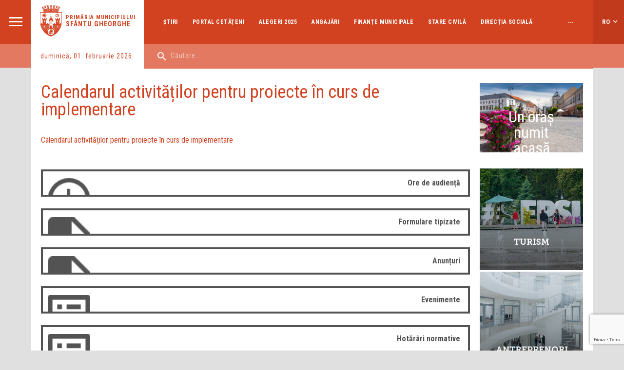

--- FILE ---
content_type: text/html; charset=UTF-8
request_url: https://www.sfantugheorgheinfo.ro/achizitii-publice/achizitii-3318
body_size: 5726
content:
<!DOCTYPE html>
<html lang="ro" class="ro">

<head>
	<meta charset="UTF-8">
  	<meta name="viewport" content="width=device-width, initial-scale=1">
  <meta property='og:image' content='https://www.sfantugheorgheinfo.ro/assets/images/placeholder_sepsi.png' /><meta property='og:image:secure_url' content='https://www.sfantugheorgheinfo.ro/assets/images/placeholder_sepsi.png' />	<link href="https://fonts.googleapis.com/css?family=Roboto+Condensed:400,700&amp;subset=latin-ext" rel="stylesheet">
	<link rel="stylesheet" href="/assets/css/reset.css">
	<link rel="stylesheet" href="/vendor/owlcarousel/dist/assets/owl.carousel.min.css" />
	<link rel="stylesheet" href="/assets/css/style.css?v=1769907231">
	<link rel="shortcut icon" href="/favicon.png" type="image/x-icon">
	<link rel="icon" href="/favicon.png" type="image/x-icon">

	<script src="https://code.jquery.com/jquery-3.4.1.min.js"></script>
	<link rel="stylesheet" href="https://cdn.jsdelivr.net/gh/fancyapps/fancybox@3.5.7/dist/jquery.fancybox.min.css" />
	<script src="https://cdn.jsdelivr.net/gh/fancyapps/fancybox@3.5.7/dist/jquery.fancybox.min.js"></script>
	<script src="https://www.google.com/recaptcha/api.js?render=6LedOjMeAAAAAHTGODZDeDgGuV1p-yo3Y_8FcqSE"></script>
	

<!-- Google tag (gtag.js) -->
<script async src="https://www.googletagmanager.com/gtag/js?id=G-44ZN5XCW35"></script>
<script>
  window.dataLayer = window.dataLayer || [];
  function gtag(){dataLayer.push(arguments);}
  gtag('js', new Date());

  gtag('config', 'G-44ZN5XCW35');
</script>

	<title>Calendarul activităților pentru proiecte în curs de implementare</title><meta property="og:title" content="Calendarul activităților pentru proiecte în curs de implementare"><meta property="og:url" content="https://www.sfantugheorgheinfo.ro/achizitii-publice/achizitii-3318">	<!-- test -->
</head>

<body class="wide procurements single-procurement achizitii-3318">

	<div id="fb-root"></div>
	<script>(function(d, s, id) {
		var js, fjs = d.getElementsByTagName(s)[0];
		if (d.getElementById(id)) return;
		js = d.createElement(s); js.id = id;
		js.src = 'https://connect.facebook.net/en_US/sdk.js#xfbml=1&version=v3.2&appId=310193449020676&autoLogAppEvents=1';
		fjs.parentNode.insertBefore(js, fjs);
	}(document, 'script', 'facebook-jssdk'));</script>

	<!-- START MAIN CONTAINER -->
	<div class="maincontainer">
				<div class="mobilemenu-container">
	<div class="menu-btn"><a href="#"><img src="/assets/images/mobilemenu.png" alt="Navigation"></a></div>
	<div class="submenu-line">&nbsp;</div>
</div>
<div class="main-menu-wrapper">
	<div class="main-menu-header">
		<span class="close">&times;</span>

		<div class="logo-container">
			<div class="site-title">
				<div class="logo"><a href="/" class="Primăria municipiului Sfântu Gheorghe" title="Primăria municipiului Sfântu Gheorghe"><img src="/assets/images/cimer.png" alt="Sepsiszentgyorgy"></a></div>
				<div class="site-name"><span class="city">Primăria municipiului</span>
					<span class="mayorsoffice">Sfântu Gheorghe</span>
				</div>
			</div>
		</div>
	</div>

	<div class="search-container">
		<form action="/rezultate-cautare" method="GET">
			<input type="text" name="search" placeholder="Căutare..." value="" />
		</form>
		<div class="lang-select">
			<ul>
				<li><a href="http://www.sepsiszentgyorgyinfo.ro">HU</a></li>
				<li><a href="http://www.sfantugheorgheinfo.ro">RO</a></li>
				<!-- <li><a href="/?lang=en">EN</a></li> -->
			</ul>
		</div>
	</div>

	<ul class="main-menu-container">
		<li class="main-menu-item dropdown" >
			<a href="#" class="nav-link dropdown-toggle menu-link">Oraşul nostru</a>
			<ul class="dropdown-menu">
				<li class="sub-menu-item"><a href="/descriere-oras" class="nav-link menu-link">Descriere</a>
				</li>
				<li class="sub-menu-item"><a href="/institutii-de-cultura" class="nav-link menu-link">Instituţii de cultură</a>
				</li>
				<li class="sub-menu-item sub-dropdown"><a href="#" class="nav-link dropdown-toggle menu-link">Instituţii de învăţământ</a>
					<ul class="L2-dropdown-menu">
						<li><a href="/gradinite" class="nav-link menu-link">Grădiniţe</a></li>
						<li><a href="/scoli-generale" class="nav-link menu-link">Şcoli generale</a></li>
						<li><a href="/licee" class="nav-link menu-link">Licee</a></li>
						<li><a href="/grupuri-scolare" class="nav-link menu-link">Grupuri şcolare</a></li>
						<li><a href="/studii-postliceale" class="nav-link menu-link">Studii postliceale</a></li>
						<li><a href="/studii-universitare" class="nav-link menu-link">Studii universitare</a></li>
					</ul>
				</li>
				<li class="sub-menu-item sub-dropdown"><a href="#" class="nav-link dropdown-toggle menu-link">Instituţii Sportive</a>
					<ul class="L2-dropdown-menu">
						<li><a href="/baza-de-inot-si-recreere" class="nav-link menu-link">Baza de înot şi recreere</a></li>
						<li><a href="/strand-municipal" class="nav-link menu-link">Ştrand municipal</a></li>
						<li><a href="/facilitațile-de-recreere-in-șugaș-bai" class="nav-link menu-link">Facilitățile de recreere în Șugaș Băi</a></li>
						<li><a href="/patinoare" class="nav-link menu-link">Patinoare</a></li>
						<li><a href="/baza-sportiva-municipala" class="nav-link menu-link">Baza Sportivă Municipală</a></li>
						<li><a href="/arena-sepsi" class="nav-link menu-link">Arena Sepsi</a></li>
						<li><a href="/sala-sporturilor-szabo-kati" class="nav-link menu-link">Sala Sporturilor Szabó Kati</a></li>
					</ul>
				</li>
				<li class="sub-menu-item"><a href="http://gsnt.ro/mapb/application/harta_site" class="nav-link menu-link">Harta oraşului</a>
				</li>
				<li class="sub-menu-item"><a href="/localitati-infratite" class="nav-link menu-link">Orașe înfrățite </a>
				</li>
				<li class="sub-menu-item"><a href="/evenimente" class="nav-link menu-link">Evenimente</a>
				</li>
			</ul>
		</li>
		<li class="main-menu-item dropdown" >
			<a href="#" class="nav-link dropdown-toggle menu-link">Primărie</a>
			<ul class="dropdown-menu">
				<li class="sub-menu-item"><a href="/conducere" class="nav-link menu-link">Conducere</a>
				</li>
				<li class="sub-menu-item"><a href="/pagelist-ro?arg=structura" class="nav-link menu-link">Structură</a>
				</li>
				<li class="sub-menu-item"><a href="/institutii-subordonate" class="nav-link menu-link">Instituţii subordonate</a>
				</li>
				<li class="sub-menu-item"><a href="rapoarte-de-activitate-primarie" class="nav-link menu-link">Raport de activitate - Primărie</a>
				</li>
				<li class="sub-menu-item"><a href="https://www.google.com/maps/d/u/0/edit?mid=1rzzKdfsXHq2VQvewkciCjqeAkahrvVA1&ll=45.865957876389466%2C25.785575131475866&z=15" class="nav-link menu-link">Sediile Primăriei</a>
				</li>
				<li class="sub-menu-item"><a href="/proiecte" class="nav-link menu-link">Proiecte</a>
				</li>
				<li class="sub-menu-item"><a href="/strategii" class="nav-link menu-link">Strategii</a>
				</li>
				<li class="sub-menu-item"><a href="https://www.sfantugheorgheinfo.ro/transparenta-in-administratia-publica" class="nav-link menu-link">Transparența în administrația publică</a>
				</li>
			</ul>
		</li>
		<li class="main-menu-item" >
			<a href="/pagelist-ro?arg=administratie" class="nav-link menu-link">Administrație</a>
		</li>
		<li class="main-menu-item dropdown" >
			<a href="#" class="nav-link dropdown-toggle menu-link">Consiliu Local </a>
			<ul class="dropdown-menu">
				<li class="sub-menu-item"><a href="/consilieri" class="nav-link menu-link">Consilieri</a>
				</li>
				<li class="sub-menu-item"><a href="/rapoarte-de-activitate-consiliu-local" class="nav-link menu-link">Raport activitate - Consiliul Local</a>
				</li>
				<li class="sub-menu-item"><a href="/comisii-de-specialitate" class="nav-link menu-link">Comisii de specialitate</a>
				</li>
				<li class="sub-menu-item"><a href="/regulamentul-de-organizare-si-functionare-al-consiliului-local" class="nav-link menu-link">Regulament de organizare și funcționare </a>
				</li>
				<li class="sub-menu-item"><a href="/sedinte-de-consiliu-arhiva" class="nav-link menu-link">Ședințe de consiliu</a>
				</li>
				<li class="sub-menu-item"><a href="/login-consilieri" class="nav-link menu-link">Login consilieri</a>
				</li>
				<li class="sub-menu-item sub-dropdown"><a href="#" class="nav-link dropdown-toggle menu-link">Arhivă 2008-2024</a>
					<ul class="L2-dropdown-menu">
						<li><a href="/arhiva-2008-2012" class="nav-link menu-link">Arhivă 2008-2012</a></li>
						<li><a href="/arhiva-2012-2016" class="nav-link menu-link">Arhivă 2012-2016</a></li>
						<li><a href="/consilieri7828" class="nav-link menu-link">Arhivă 2016-2020</a></li>
						<li><a href="/arhiva-2020-2024" class="nav-link menu-link">Arhivă 2020-2024</a></li>
					</ul>
				</li>
			</ul>
		</li>
		<li class="main-menu-item" >
			<a href="/burse-finantari" class="nav-link menu-link">Proiecte și burse</a>
		</li>
	</ul>

	<div class="extra-menu-container">
		<ul class="extra-menu">
			<li><a href="/stiri">Ştiri</a></li>
			<li><a href="/portal-cetateni">Portal cetățeni</a></li>
			<li><a href="/alegeri-2024-2">Alegeri 2025</a></li>
			<li><a href="/angajari-lista">Angajări</a></li>
			<li><a href="/finante-publice-municipale">Finanțe Municipale</a></li>
			<li><a href="/publicatie-casatorii">Stare Civilă</a></li>
			<li><a href="/serviciul-comunitar-de-evidenta-a-persoanelor">Evidența Persoanelor</a></li>
			<li><a href="/social">Direcția Socială</a></li>
			<li><a href="/monitor-oficial-local">Monitor Oficial Local</a></li>
			<li><a href="/politia-locala">Poliția Locală</a></li>
			<li><a href="/mesterii-sepsi">Meşterii Sepsi</a></li>
			<li><a href="/anunturi-homepage">Anunțuri</a></li>
			<li><a href="/directia-urbanism">Urbanism</a></li>
			<li><a href="http://sepsinet.ro/ro/" target="_blank">Sepsinet</a></li>
		</ul>
	</div>
</div>




		<div class="lang-container">
			<div class="lang-select">
				<a href="#">ro</a>
				<ul>
					<li><a href="http://www.sepsiszentgyorgyinfo.ro">HU</a></li>
					<li><a href="http://www.sfantugheorgheinfo.ro">RO</a></li>
					<!-- <li><a href="/?lang=en">EN</a></li> -->
				</ul>
			</div>
			<div class="sublang-line">&nbsp;</div>
		</div>

		<header>
			<div class="logo-container">
				<div class="site-title">
					<div class="logo"><a href="/" class="Primăria municipiului Sfântu Gheorghe" title="Primăria municipiului Sfântu Gheorghe"><img src="/assets/images/cimer.png" alt="Sepsiszentgyorgy"></a></div>
					<div class="site-name">
													<a class="mayorsoffice" href="/">Primăria municipiului</a>
							<a class="city" href="/">Sfântu Gheorghe</a>
											</div>
				</div>
				<div class="date-container">
					Duminică, 01. Februarie 2026.				</div>
			</div>
			<div class="nav-container">
				<div class="main-nav">
															<ul>
													<li><a href="/stiri">Ştiri</a></li>
													<li><a href="/portal-cetateni">Portal cetățeni</a></li>
													<li><a href="/alegeri-2024-2">Alegeri 2025</a></li>
													<li><a href="/angajari-lista">Angajări</a></li>
													<li><a href="/finante-publice-municipale">Finanțe Municipale</a></li>
													<li><a href="/publicatie-casatorii">Stare Civilă</a></li>
													<li><a href="/serviciul-comunitar-de-evidenta-a-persoanelor">Evidența Persoanelor</a></li>
													<li><a href="/social">Direcția Socială</a></li>
													<li><a href="/monitor-oficial-local">Monitor Oficial Local</a></li>
													<li><a href="/politia-locala">Poliția Locală</a></li>
													<li><a href="/mesterii-sepsi">Meşterii Sepsi</a></li>
													<li><a href="/anunturi-homepage">Anunțuri</a></li>
													<li><a href="/directia-urbanism">Urbanism</a></li>
													<li><a href="http://sepsinet.ro/ro/" target="_blank">Sepsinet</a></li>
											</ul>
					<div class="extra-nav" style="display: none">
						<div>...</div>
						<ul></ul>
					</div>
									</div>
				<div class="search-container">
					<form action="/rezultate-cautare" method="GET">
						<input type="text" name="search" placeholder="Căutare..." value="" />
					</form>
				</div>
			</div>
		</header>
		
		<!-- START .content-container -->
		<div class="content-container">
<div class="column-primary ">
	<div class="page-content-wrapper">
		<h1 class="title">Calendarul activităților pentru proiecte în curs de implementare</h1>

		<div class="date-tag">
        		</div>

		
		<div class="page-content">
			<p><a href="/edit_file/uploads/files/2016/Kozigazgatasi%20atlathatosag/Calendarul%20activitatilor%20ptr%20proiecte%20in%20curs%20de%20implementare.pdf" target="_blank">Calendarul activităților pentru proiecte &icirc;n curs de implementare</a></p>		</div>
	</div>

	<div class="content-primary-end">
			<div class="single-content-block links quick-links-romana">						<div class="quick-links">
																								<div class="ql one">
										<a href="/ore-de-audienta-publica" alt="Ore de audiență" title="Ore de audiență">Ore de audiență</a>
									</div>
																	<div class="ql two">
										<a href="/formulare-tipizate" alt="Formulare tipizate" title="Formulare tipizate">Formulare tipizate</a>
									</div>
																	<div class="ql two">
										<a href="/anunturi-homepage" alt="Anunțuri" title="Anunțuri">Anunțuri</a>
									</div>
																	<div class="ql three">
										<a href="/evenimente" alt="Evenimente" title="Evenimente">Evenimente</a>
									</div>
																	<div class="ql three">
										<a href="/hotarari-normative" alt="Hotărâri normative" title="Hotărâri normative">Hotărâri normative</a>
									</div>
																	<div class="ql four">
										<a href="/	program-familii-numeroase" alt="Program familii numeroase" title="Program familii numeroase">Program familii numeroase</a>
									</div>
																	<div class="ql four">
										<a href="/sprijin-pentru-plata-chiriei" alt="Sprijin pentru plata chiriei" title="Sprijin pentru plata chiriei">Sprijin pentru plata chiriei</a>
									</div>
																	<div class="ql four">
										<a href="/programul-pedibus-hai-la-scoala-pe-jos-" alt="Programul Pedibus" title="Programul Pedibus">Programul Pedibus</a>
									</div>
																	<div class="ql three">
										<a href="https://www.sfantugheorgheinfo.ro/dam-valoare-rablei-tale" alt="Programul Rabla Local" title="Programul Rabla Local">Programul Rabla Local</a>
									</div>
																	<div class="ql one">
										<a href="zilelesfantugheorghe.ro" alt="Zilele Sfântu Gheorghe" title="Zilele Sfântu Gheorghe">Zilele Sfântu Gheorghe</a>
									</div>
																					</div>
						</div>		</div>
</div>
<div class="sidebar">
			<div class="single-content-block test-image un-oras-numit-acasa">									<div class="banner-space">
																			<a href="/orasnumitacasa">
																			<div class='sidebar-image-wrapper homecity-wrapper'>
											<img src="/uploads/homecity.jpeg">
											<div class='sidebar-image-title homecity-title'>Un oraș numit acasă</div>
										</div>
																			</a>
																		</div>
									</div><div class="single-content-block image turisti">							<div class="">
															<a href="/pentru-turisti">
															<img src="/uploads/turism-1603903209.jpg">
															</a>
														</div>
							</div><div class="single-content-block image antreprenori">							<div class="">
															<a href="/sepsipark-ro">
															<img src="/uploads/antreprenori-1591357265.jpg">
															</a>
														</div>
							</div><div class="single-content-block html harta-oras">						<div class="city-map">
							<img src="/assets/images/varosterkep.jpg">
		<div class="map-btn">
			<a href="http://gsnt.ro/mapb/application/harta_site" target="_blank">
				Harta orașului
			</a>
		</div>						</div>
						</div><div class="single-content-block html facebook-feed-romana-english">						<div class="fb-feed">
							<div class="fb-page" data-href="https://www.facebook.com/PrimariaSfantuGheorghe/" data-tabs="timeline" data-width="340" data-small-header="true" data-adapt-container-width="true" data-hide-cover="false" data-show-facepile="true">
			<blockquote cite="https://www.facebook.com/PrimariaSfantuGheorghe/" class="fb-xfbml-parse-ignore"><a href="https://www.facebook.com/PrimariaSfantuGheorghe/">Primăria Municipiului Sfântu Gheorghe</a></blockquote>
		</div>						</div>
						</div>				<div class="homepage-calendar">
			<div class="title">Calendar de evenimente</div>
			<div id="calendar-wrap">
	<div class="calendar">
	<div class="calendar-header">
		<a href="#2026-01" class="calendar-prev">‹</a>
		<h5 class="calendar-year-month">februarie 2026</h5>
		<a href="#2026-03" class="calendar-next">›</a>
		<div class="calendar-week">
			<div class="calendar-day">
				<strong>L</strong>
			</div>
			<div class="calendar-day">
				<strong>M</strong>
			</div>
			<div class="calendar-day">
				<strong>M</strong>
			</div>
			<div class="calendar-day">
				<strong>J</strong>
			</div>
			<div class="calendar-day">
				<strong>V</strong>
			</div>
			<div class="calendar-day">
				<strong>S</strong>
			</div>
			<div class="calendar-day">
				<strong>D</strong>
			</div>
		</div>
	</div>
	<div class="calendar-content">
		<div class="calendar-days">
			<div class="calendar-day month-prev">
				<span>26</span>			</div>
			<div class="calendar-day month-prev">
				<span>27</span>			</div>
			<div class="calendar-day month-prev">
				<span>28</span>			</div>
			<div class="calendar-day month-prev">
				<span>29</span>			</div>
			<div class="calendar-day month-prev">
				<span>30</span>			</div>
			<div class="calendar-day month-prev">
				<span>31</span>			</div>
			<div class="calendar-day month-curr day-curr">
				<span>1</span>			</div>
			<div class="calendar-day month-curr">
				<span>2</span>			</div>
			<div class="calendar-day month-curr">
				<span>3</span>			</div>
			<div class="calendar-day month-curr">
				<span>4</span>			</div>
			<div class="calendar-day month-curr">
				<span>5</span>			</div>
			<div class="calendar-day month-curr">
				<span>6</span>			</div>
			<div class="calendar-day month-curr">
				<span>7</span>			</div>
			<div class="calendar-day month-curr">
				<span>8</span>			</div>
			<div class="calendar-day month-curr">
				<span>9</span>			</div>
			<div class="calendar-day month-curr">
				<span>10</span>			</div>
			<div class="calendar-day month-curr">
				<span>11</span>			</div>
			<div class="calendar-day month-curr">
				<span>12</span>			</div>
			<div class="calendar-day month-curr">
				<span>13</span>			</div>
			<div class="calendar-day month-curr">
				<span>14</span>			</div>
			<div class="calendar-day month-curr">
				<span>15</span>			</div>
			<div class="calendar-day month-curr">
				<span>16</span>			</div>
			<div class="calendar-day month-curr">
				<span>17</span>			</div>
			<div class="calendar-day month-curr">
				<span>18</span>			</div>
			<div class="calendar-day month-curr">
				<span>19</span>			</div>
			<div class="calendar-day month-curr">
				<span>20</span>			</div>
			<div class="calendar-day month-curr">
				<span>21</span>			</div>
			<div class="calendar-day month-curr">
				<span>22</span>			</div>
			<div class="calendar-day month-curr">
				<span>23</span>			</div>
			<div class="calendar-day month-curr">
				<span>24</span>			</div>
			<div class="calendar-day month-curr">
				<span>25</span>			</div>
			<div class="calendar-day month-curr">
				<span>26</span>			</div>
			<div class="calendar-day month-curr">
				<span>27</span>			</div>
			<div class="calendar-day month-curr">
				<span>28</span>			</div>
			<div class="calendar-day month-next">
				<span>1</span>			</div>
		</div>
	</div>
</div>
			</div>
							<div class="all-events"><a href="/evenimente/?month=2026-02" class="all-events-link">Evenimente periodice</a></div>
					</div>
	</div>

	</div>
	<!-- END .content-container -->

	<div class="before-footer">
			<div class="single-content-block html instagramfeed">						<div class="">
								<div class="iframely-embed"><div class="iframely-responsive" style="height: 140px; padding-bottom: 0;"><a href="https://www.instagram.com/sfantu.gheorghe/" data-iframely-url="//cdn.iframe.ly/RJSrpit"></a></div></div><script async src="//cdn.iframe.ly/embed.js" charset="utf-8"></script>
						</div>
						</div>		</div>

	<footer>
		<div class="footer-image">
		</div>
		<div class="footer-content">
										<div class="footer-nav">
									<div class="menu-group">
						<div class="title">ORAȘUL NOSTRU</div>
													<ul>
																	<li><a href="/descriere-oras">Descriere</a></li>
																	<li><a href="/institutii-de-cultura">Instituții de cultură</a></li>
																	<li><a href="/gradinite">Instituții de învățământ</a></li>
																	<li><a href="/baza-de-inot-si-recreere">Instituții sportive</a></li>
																	<li><a href="/asociatii-de-proprietari">Asociații de proprietari</a></li>
																	<li><a href="https://sfantu-gheorghe-city.map2web.eu/">Harta orașului</a></li>
																	<li><a href="/localitati-infratite">Orașe înfrățite</a></li>
															</ul>
											</div>
									<div class="menu-group">
						<div class="title">PRIMĂRIE</div>
													<ul>
																	<li><a href="/conducere">Conducere</a></li>
																	<li><a href="/pagelist-ro?arg=structura">Structură</a></li>
																	<li><a href="/rapoarte-de-activitate-primarie">Rapoarte de activitate</a></li>
																	<li><a href="#">Instituții subordonate</a></li>
																	<li><a href="https://www.google.com/maps/d/u/0/viewer?ll=45.865957876389494%2C25.78557513147586&z=15&mid=1rzzKdfsXHq2VQvewkciCjqeAkahrvVA1">Sediile Primăriei</a></li>
																	<li><a href="/proiecte">Proiecte</a></li>
																	<li><a href="/strategii">Strategii</a></li>
															</ul>
											</div>
									<div class="menu-group">
						<div class="title">CONSILIUL LOCAL</div>
													<ul>
																	<li><a href="/consilieri">Consilieri</a></li>
																	<li><a href="/rapoarte-de-activitate-consiliu-local">Raport activitate - Consiliul Local</a></li>
																	<li><a href="/comisii-de-specialitate">Comisii de specialitate</a></li>
																	<li><a href="/regulamentul-de-organizare-si-functionare-al-consiliului-local">Regulamentul de organizare şi funcţionare</a></li>
																	<li><a href="/sedinte-de-consiliu">Ședințe de consiliu</a></li>
																	<li><a href="/hotarari">Ședințe de consiliu (arhivă)</a></li>
																	<li><a href="/login-consilieri">Login Consilieri</a></li>
																	<li><a href="/consilieri4830">Arhivă 2008-2012</a></li>
																	<li><a href="/consilieri6134">Arhivă 2012-2016</a></li>
															</ul>
											</div>
									<div class="menu-group">
						<div class="title"><a href="/pagelist-ro?arg=administratie" title="ADMINISTRAȚIE">ADMINISTRAȚIE</a></div>
											</div>
									<div class="menu-group">
						<div class="title"><a href="/burse-finantari" title="PROIECTE NERAMBURSABILE">PROIECTE NERAMBURSABILE</a></div>
											</div>
									<div class="menu-group">
						<div class="title"><a href="/contact?lang=ro" title="CONTACT">CONTACT</a></div>
											</div>
								</div>
			
			<div class="footer-copyright">
				<div class="footer-logo"><img src="/assets/images/cimer-footer.png" alt="Sepsiszentgyorgy"></div>
				<div class="copyright-content">
					© 2019 Primăria Sfântu Gheorghe.<br>Toate drepturile rezervate.<br>Proiectare și dezvoltare:  <a href="http://www.aprilred.com" target="_blank">Aprilred</a>.														</div>
									<div class="footer-logo info-cons-logo"><a href="https://infocons.ro/" target="_blank"><img src="/assets/images/infocons.png" alt="InfoCons"></a></div>
																			<div class="footer-logo regio-logo"><a href="https://www.sfantugheorgheinfo.ro/proiecte/proiecte-regio-centru"><img src="/assets/images/REGIO.jpg" alt="Regio"></a></div>
												</div>
		</div>
	</footer>
	
</div>
<!-- END MAIN CONTAINER -->
<script type="text/javascript" src="https://cdnjs.cloudflare.com/ajax/libs/jquery/3.3.1/jquery.min.js"></script>
<script src="/vendor/owlcarousel/dist/owl.carousel.min.js"></script>
<script type="text/javascript" src="/assets/js/main.js?v=1769907231"></script>
<!-- Go to www.addthis.com/dashboard to customize your tools --> <script type="text/javascript" src="//s7.addthis.com/js/300/addthis_widget.js#pubid=ra-5e6646052a4c18ab"></script>
<script data-account="Hon1w7t0Uz" src="https://cdn.userway.org/widget.js"></script>

</body>
</html>


--- FILE ---
content_type: text/html; charset=utf-8
request_url: https://www.google.com/recaptcha/api2/anchor?ar=1&k=6LedOjMeAAAAAHTGODZDeDgGuV1p-yo3Y_8FcqSE&co=aHR0cHM6Ly93d3cuc2ZhbnR1Z2hlb3JnaGVpbmZvLnJvOjQ0Mw..&hl=en&v=N67nZn4AqZkNcbeMu4prBgzg&size=invisible&anchor-ms=20000&execute-ms=30000&cb=8edsoolb2clc
body_size: 48870
content:
<!DOCTYPE HTML><html dir="ltr" lang="en"><head><meta http-equiv="Content-Type" content="text/html; charset=UTF-8">
<meta http-equiv="X-UA-Compatible" content="IE=edge">
<title>reCAPTCHA</title>
<style type="text/css">
/* cyrillic-ext */
@font-face {
  font-family: 'Roboto';
  font-style: normal;
  font-weight: 400;
  font-stretch: 100%;
  src: url(//fonts.gstatic.com/s/roboto/v48/KFO7CnqEu92Fr1ME7kSn66aGLdTylUAMa3GUBHMdazTgWw.woff2) format('woff2');
  unicode-range: U+0460-052F, U+1C80-1C8A, U+20B4, U+2DE0-2DFF, U+A640-A69F, U+FE2E-FE2F;
}
/* cyrillic */
@font-face {
  font-family: 'Roboto';
  font-style: normal;
  font-weight: 400;
  font-stretch: 100%;
  src: url(//fonts.gstatic.com/s/roboto/v48/KFO7CnqEu92Fr1ME7kSn66aGLdTylUAMa3iUBHMdazTgWw.woff2) format('woff2');
  unicode-range: U+0301, U+0400-045F, U+0490-0491, U+04B0-04B1, U+2116;
}
/* greek-ext */
@font-face {
  font-family: 'Roboto';
  font-style: normal;
  font-weight: 400;
  font-stretch: 100%;
  src: url(//fonts.gstatic.com/s/roboto/v48/KFO7CnqEu92Fr1ME7kSn66aGLdTylUAMa3CUBHMdazTgWw.woff2) format('woff2');
  unicode-range: U+1F00-1FFF;
}
/* greek */
@font-face {
  font-family: 'Roboto';
  font-style: normal;
  font-weight: 400;
  font-stretch: 100%;
  src: url(//fonts.gstatic.com/s/roboto/v48/KFO7CnqEu92Fr1ME7kSn66aGLdTylUAMa3-UBHMdazTgWw.woff2) format('woff2');
  unicode-range: U+0370-0377, U+037A-037F, U+0384-038A, U+038C, U+038E-03A1, U+03A3-03FF;
}
/* math */
@font-face {
  font-family: 'Roboto';
  font-style: normal;
  font-weight: 400;
  font-stretch: 100%;
  src: url(//fonts.gstatic.com/s/roboto/v48/KFO7CnqEu92Fr1ME7kSn66aGLdTylUAMawCUBHMdazTgWw.woff2) format('woff2');
  unicode-range: U+0302-0303, U+0305, U+0307-0308, U+0310, U+0312, U+0315, U+031A, U+0326-0327, U+032C, U+032F-0330, U+0332-0333, U+0338, U+033A, U+0346, U+034D, U+0391-03A1, U+03A3-03A9, U+03B1-03C9, U+03D1, U+03D5-03D6, U+03F0-03F1, U+03F4-03F5, U+2016-2017, U+2034-2038, U+203C, U+2040, U+2043, U+2047, U+2050, U+2057, U+205F, U+2070-2071, U+2074-208E, U+2090-209C, U+20D0-20DC, U+20E1, U+20E5-20EF, U+2100-2112, U+2114-2115, U+2117-2121, U+2123-214F, U+2190, U+2192, U+2194-21AE, U+21B0-21E5, U+21F1-21F2, U+21F4-2211, U+2213-2214, U+2216-22FF, U+2308-230B, U+2310, U+2319, U+231C-2321, U+2336-237A, U+237C, U+2395, U+239B-23B7, U+23D0, U+23DC-23E1, U+2474-2475, U+25AF, U+25B3, U+25B7, U+25BD, U+25C1, U+25CA, U+25CC, U+25FB, U+266D-266F, U+27C0-27FF, U+2900-2AFF, U+2B0E-2B11, U+2B30-2B4C, U+2BFE, U+3030, U+FF5B, U+FF5D, U+1D400-1D7FF, U+1EE00-1EEFF;
}
/* symbols */
@font-face {
  font-family: 'Roboto';
  font-style: normal;
  font-weight: 400;
  font-stretch: 100%;
  src: url(//fonts.gstatic.com/s/roboto/v48/KFO7CnqEu92Fr1ME7kSn66aGLdTylUAMaxKUBHMdazTgWw.woff2) format('woff2');
  unicode-range: U+0001-000C, U+000E-001F, U+007F-009F, U+20DD-20E0, U+20E2-20E4, U+2150-218F, U+2190, U+2192, U+2194-2199, U+21AF, U+21E6-21F0, U+21F3, U+2218-2219, U+2299, U+22C4-22C6, U+2300-243F, U+2440-244A, U+2460-24FF, U+25A0-27BF, U+2800-28FF, U+2921-2922, U+2981, U+29BF, U+29EB, U+2B00-2BFF, U+4DC0-4DFF, U+FFF9-FFFB, U+10140-1018E, U+10190-1019C, U+101A0, U+101D0-101FD, U+102E0-102FB, U+10E60-10E7E, U+1D2C0-1D2D3, U+1D2E0-1D37F, U+1F000-1F0FF, U+1F100-1F1AD, U+1F1E6-1F1FF, U+1F30D-1F30F, U+1F315, U+1F31C, U+1F31E, U+1F320-1F32C, U+1F336, U+1F378, U+1F37D, U+1F382, U+1F393-1F39F, U+1F3A7-1F3A8, U+1F3AC-1F3AF, U+1F3C2, U+1F3C4-1F3C6, U+1F3CA-1F3CE, U+1F3D4-1F3E0, U+1F3ED, U+1F3F1-1F3F3, U+1F3F5-1F3F7, U+1F408, U+1F415, U+1F41F, U+1F426, U+1F43F, U+1F441-1F442, U+1F444, U+1F446-1F449, U+1F44C-1F44E, U+1F453, U+1F46A, U+1F47D, U+1F4A3, U+1F4B0, U+1F4B3, U+1F4B9, U+1F4BB, U+1F4BF, U+1F4C8-1F4CB, U+1F4D6, U+1F4DA, U+1F4DF, U+1F4E3-1F4E6, U+1F4EA-1F4ED, U+1F4F7, U+1F4F9-1F4FB, U+1F4FD-1F4FE, U+1F503, U+1F507-1F50B, U+1F50D, U+1F512-1F513, U+1F53E-1F54A, U+1F54F-1F5FA, U+1F610, U+1F650-1F67F, U+1F687, U+1F68D, U+1F691, U+1F694, U+1F698, U+1F6AD, U+1F6B2, U+1F6B9-1F6BA, U+1F6BC, U+1F6C6-1F6CF, U+1F6D3-1F6D7, U+1F6E0-1F6EA, U+1F6F0-1F6F3, U+1F6F7-1F6FC, U+1F700-1F7FF, U+1F800-1F80B, U+1F810-1F847, U+1F850-1F859, U+1F860-1F887, U+1F890-1F8AD, U+1F8B0-1F8BB, U+1F8C0-1F8C1, U+1F900-1F90B, U+1F93B, U+1F946, U+1F984, U+1F996, U+1F9E9, U+1FA00-1FA6F, U+1FA70-1FA7C, U+1FA80-1FA89, U+1FA8F-1FAC6, U+1FACE-1FADC, U+1FADF-1FAE9, U+1FAF0-1FAF8, U+1FB00-1FBFF;
}
/* vietnamese */
@font-face {
  font-family: 'Roboto';
  font-style: normal;
  font-weight: 400;
  font-stretch: 100%;
  src: url(//fonts.gstatic.com/s/roboto/v48/KFO7CnqEu92Fr1ME7kSn66aGLdTylUAMa3OUBHMdazTgWw.woff2) format('woff2');
  unicode-range: U+0102-0103, U+0110-0111, U+0128-0129, U+0168-0169, U+01A0-01A1, U+01AF-01B0, U+0300-0301, U+0303-0304, U+0308-0309, U+0323, U+0329, U+1EA0-1EF9, U+20AB;
}
/* latin-ext */
@font-face {
  font-family: 'Roboto';
  font-style: normal;
  font-weight: 400;
  font-stretch: 100%;
  src: url(//fonts.gstatic.com/s/roboto/v48/KFO7CnqEu92Fr1ME7kSn66aGLdTylUAMa3KUBHMdazTgWw.woff2) format('woff2');
  unicode-range: U+0100-02BA, U+02BD-02C5, U+02C7-02CC, U+02CE-02D7, U+02DD-02FF, U+0304, U+0308, U+0329, U+1D00-1DBF, U+1E00-1E9F, U+1EF2-1EFF, U+2020, U+20A0-20AB, U+20AD-20C0, U+2113, U+2C60-2C7F, U+A720-A7FF;
}
/* latin */
@font-face {
  font-family: 'Roboto';
  font-style: normal;
  font-weight: 400;
  font-stretch: 100%;
  src: url(//fonts.gstatic.com/s/roboto/v48/KFO7CnqEu92Fr1ME7kSn66aGLdTylUAMa3yUBHMdazQ.woff2) format('woff2');
  unicode-range: U+0000-00FF, U+0131, U+0152-0153, U+02BB-02BC, U+02C6, U+02DA, U+02DC, U+0304, U+0308, U+0329, U+2000-206F, U+20AC, U+2122, U+2191, U+2193, U+2212, U+2215, U+FEFF, U+FFFD;
}
/* cyrillic-ext */
@font-face {
  font-family: 'Roboto';
  font-style: normal;
  font-weight: 500;
  font-stretch: 100%;
  src: url(//fonts.gstatic.com/s/roboto/v48/KFO7CnqEu92Fr1ME7kSn66aGLdTylUAMa3GUBHMdazTgWw.woff2) format('woff2');
  unicode-range: U+0460-052F, U+1C80-1C8A, U+20B4, U+2DE0-2DFF, U+A640-A69F, U+FE2E-FE2F;
}
/* cyrillic */
@font-face {
  font-family: 'Roboto';
  font-style: normal;
  font-weight: 500;
  font-stretch: 100%;
  src: url(//fonts.gstatic.com/s/roboto/v48/KFO7CnqEu92Fr1ME7kSn66aGLdTylUAMa3iUBHMdazTgWw.woff2) format('woff2');
  unicode-range: U+0301, U+0400-045F, U+0490-0491, U+04B0-04B1, U+2116;
}
/* greek-ext */
@font-face {
  font-family: 'Roboto';
  font-style: normal;
  font-weight: 500;
  font-stretch: 100%;
  src: url(//fonts.gstatic.com/s/roboto/v48/KFO7CnqEu92Fr1ME7kSn66aGLdTylUAMa3CUBHMdazTgWw.woff2) format('woff2');
  unicode-range: U+1F00-1FFF;
}
/* greek */
@font-face {
  font-family: 'Roboto';
  font-style: normal;
  font-weight: 500;
  font-stretch: 100%;
  src: url(//fonts.gstatic.com/s/roboto/v48/KFO7CnqEu92Fr1ME7kSn66aGLdTylUAMa3-UBHMdazTgWw.woff2) format('woff2');
  unicode-range: U+0370-0377, U+037A-037F, U+0384-038A, U+038C, U+038E-03A1, U+03A3-03FF;
}
/* math */
@font-face {
  font-family: 'Roboto';
  font-style: normal;
  font-weight: 500;
  font-stretch: 100%;
  src: url(//fonts.gstatic.com/s/roboto/v48/KFO7CnqEu92Fr1ME7kSn66aGLdTylUAMawCUBHMdazTgWw.woff2) format('woff2');
  unicode-range: U+0302-0303, U+0305, U+0307-0308, U+0310, U+0312, U+0315, U+031A, U+0326-0327, U+032C, U+032F-0330, U+0332-0333, U+0338, U+033A, U+0346, U+034D, U+0391-03A1, U+03A3-03A9, U+03B1-03C9, U+03D1, U+03D5-03D6, U+03F0-03F1, U+03F4-03F5, U+2016-2017, U+2034-2038, U+203C, U+2040, U+2043, U+2047, U+2050, U+2057, U+205F, U+2070-2071, U+2074-208E, U+2090-209C, U+20D0-20DC, U+20E1, U+20E5-20EF, U+2100-2112, U+2114-2115, U+2117-2121, U+2123-214F, U+2190, U+2192, U+2194-21AE, U+21B0-21E5, U+21F1-21F2, U+21F4-2211, U+2213-2214, U+2216-22FF, U+2308-230B, U+2310, U+2319, U+231C-2321, U+2336-237A, U+237C, U+2395, U+239B-23B7, U+23D0, U+23DC-23E1, U+2474-2475, U+25AF, U+25B3, U+25B7, U+25BD, U+25C1, U+25CA, U+25CC, U+25FB, U+266D-266F, U+27C0-27FF, U+2900-2AFF, U+2B0E-2B11, U+2B30-2B4C, U+2BFE, U+3030, U+FF5B, U+FF5D, U+1D400-1D7FF, U+1EE00-1EEFF;
}
/* symbols */
@font-face {
  font-family: 'Roboto';
  font-style: normal;
  font-weight: 500;
  font-stretch: 100%;
  src: url(//fonts.gstatic.com/s/roboto/v48/KFO7CnqEu92Fr1ME7kSn66aGLdTylUAMaxKUBHMdazTgWw.woff2) format('woff2');
  unicode-range: U+0001-000C, U+000E-001F, U+007F-009F, U+20DD-20E0, U+20E2-20E4, U+2150-218F, U+2190, U+2192, U+2194-2199, U+21AF, U+21E6-21F0, U+21F3, U+2218-2219, U+2299, U+22C4-22C6, U+2300-243F, U+2440-244A, U+2460-24FF, U+25A0-27BF, U+2800-28FF, U+2921-2922, U+2981, U+29BF, U+29EB, U+2B00-2BFF, U+4DC0-4DFF, U+FFF9-FFFB, U+10140-1018E, U+10190-1019C, U+101A0, U+101D0-101FD, U+102E0-102FB, U+10E60-10E7E, U+1D2C0-1D2D3, U+1D2E0-1D37F, U+1F000-1F0FF, U+1F100-1F1AD, U+1F1E6-1F1FF, U+1F30D-1F30F, U+1F315, U+1F31C, U+1F31E, U+1F320-1F32C, U+1F336, U+1F378, U+1F37D, U+1F382, U+1F393-1F39F, U+1F3A7-1F3A8, U+1F3AC-1F3AF, U+1F3C2, U+1F3C4-1F3C6, U+1F3CA-1F3CE, U+1F3D4-1F3E0, U+1F3ED, U+1F3F1-1F3F3, U+1F3F5-1F3F7, U+1F408, U+1F415, U+1F41F, U+1F426, U+1F43F, U+1F441-1F442, U+1F444, U+1F446-1F449, U+1F44C-1F44E, U+1F453, U+1F46A, U+1F47D, U+1F4A3, U+1F4B0, U+1F4B3, U+1F4B9, U+1F4BB, U+1F4BF, U+1F4C8-1F4CB, U+1F4D6, U+1F4DA, U+1F4DF, U+1F4E3-1F4E6, U+1F4EA-1F4ED, U+1F4F7, U+1F4F9-1F4FB, U+1F4FD-1F4FE, U+1F503, U+1F507-1F50B, U+1F50D, U+1F512-1F513, U+1F53E-1F54A, U+1F54F-1F5FA, U+1F610, U+1F650-1F67F, U+1F687, U+1F68D, U+1F691, U+1F694, U+1F698, U+1F6AD, U+1F6B2, U+1F6B9-1F6BA, U+1F6BC, U+1F6C6-1F6CF, U+1F6D3-1F6D7, U+1F6E0-1F6EA, U+1F6F0-1F6F3, U+1F6F7-1F6FC, U+1F700-1F7FF, U+1F800-1F80B, U+1F810-1F847, U+1F850-1F859, U+1F860-1F887, U+1F890-1F8AD, U+1F8B0-1F8BB, U+1F8C0-1F8C1, U+1F900-1F90B, U+1F93B, U+1F946, U+1F984, U+1F996, U+1F9E9, U+1FA00-1FA6F, U+1FA70-1FA7C, U+1FA80-1FA89, U+1FA8F-1FAC6, U+1FACE-1FADC, U+1FADF-1FAE9, U+1FAF0-1FAF8, U+1FB00-1FBFF;
}
/* vietnamese */
@font-face {
  font-family: 'Roboto';
  font-style: normal;
  font-weight: 500;
  font-stretch: 100%;
  src: url(//fonts.gstatic.com/s/roboto/v48/KFO7CnqEu92Fr1ME7kSn66aGLdTylUAMa3OUBHMdazTgWw.woff2) format('woff2');
  unicode-range: U+0102-0103, U+0110-0111, U+0128-0129, U+0168-0169, U+01A0-01A1, U+01AF-01B0, U+0300-0301, U+0303-0304, U+0308-0309, U+0323, U+0329, U+1EA0-1EF9, U+20AB;
}
/* latin-ext */
@font-face {
  font-family: 'Roboto';
  font-style: normal;
  font-weight: 500;
  font-stretch: 100%;
  src: url(//fonts.gstatic.com/s/roboto/v48/KFO7CnqEu92Fr1ME7kSn66aGLdTylUAMa3KUBHMdazTgWw.woff2) format('woff2');
  unicode-range: U+0100-02BA, U+02BD-02C5, U+02C7-02CC, U+02CE-02D7, U+02DD-02FF, U+0304, U+0308, U+0329, U+1D00-1DBF, U+1E00-1E9F, U+1EF2-1EFF, U+2020, U+20A0-20AB, U+20AD-20C0, U+2113, U+2C60-2C7F, U+A720-A7FF;
}
/* latin */
@font-face {
  font-family: 'Roboto';
  font-style: normal;
  font-weight: 500;
  font-stretch: 100%;
  src: url(//fonts.gstatic.com/s/roboto/v48/KFO7CnqEu92Fr1ME7kSn66aGLdTylUAMa3yUBHMdazQ.woff2) format('woff2');
  unicode-range: U+0000-00FF, U+0131, U+0152-0153, U+02BB-02BC, U+02C6, U+02DA, U+02DC, U+0304, U+0308, U+0329, U+2000-206F, U+20AC, U+2122, U+2191, U+2193, U+2212, U+2215, U+FEFF, U+FFFD;
}
/* cyrillic-ext */
@font-face {
  font-family: 'Roboto';
  font-style: normal;
  font-weight: 900;
  font-stretch: 100%;
  src: url(//fonts.gstatic.com/s/roboto/v48/KFO7CnqEu92Fr1ME7kSn66aGLdTylUAMa3GUBHMdazTgWw.woff2) format('woff2');
  unicode-range: U+0460-052F, U+1C80-1C8A, U+20B4, U+2DE0-2DFF, U+A640-A69F, U+FE2E-FE2F;
}
/* cyrillic */
@font-face {
  font-family: 'Roboto';
  font-style: normal;
  font-weight: 900;
  font-stretch: 100%;
  src: url(//fonts.gstatic.com/s/roboto/v48/KFO7CnqEu92Fr1ME7kSn66aGLdTylUAMa3iUBHMdazTgWw.woff2) format('woff2');
  unicode-range: U+0301, U+0400-045F, U+0490-0491, U+04B0-04B1, U+2116;
}
/* greek-ext */
@font-face {
  font-family: 'Roboto';
  font-style: normal;
  font-weight: 900;
  font-stretch: 100%;
  src: url(//fonts.gstatic.com/s/roboto/v48/KFO7CnqEu92Fr1ME7kSn66aGLdTylUAMa3CUBHMdazTgWw.woff2) format('woff2');
  unicode-range: U+1F00-1FFF;
}
/* greek */
@font-face {
  font-family: 'Roboto';
  font-style: normal;
  font-weight: 900;
  font-stretch: 100%;
  src: url(//fonts.gstatic.com/s/roboto/v48/KFO7CnqEu92Fr1ME7kSn66aGLdTylUAMa3-UBHMdazTgWw.woff2) format('woff2');
  unicode-range: U+0370-0377, U+037A-037F, U+0384-038A, U+038C, U+038E-03A1, U+03A3-03FF;
}
/* math */
@font-face {
  font-family: 'Roboto';
  font-style: normal;
  font-weight: 900;
  font-stretch: 100%;
  src: url(//fonts.gstatic.com/s/roboto/v48/KFO7CnqEu92Fr1ME7kSn66aGLdTylUAMawCUBHMdazTgWw.woff2) format('woff2');
  unicode-range: U+0302-0303, U+0305, U+0307-0308, U+0310, U+0312, U+0315, U+031A, U+0326-0327, U+032C, U+032F-0330, U+0332-0333, U+0338, U+033A, U+0346, U+034D, U+0391-03A1, U+03A3-03A9, U+03B1-03C9, U+03D1, U+03D5-03D6, U+03F0-03F1, U+03F4-03F5, U+2016-2017, U+2034-2038, U+203C, U+2040, U+2043, U+2047, U+2050, U+2057, U+205F, U+2070-2071, U+2074-208E, U+2090-209C, U+20D0-20DC, U+20E1, U+20E5-20EF, U+2100-2112, U+2114-2115, U+2117-2121, U+2123-214F, U+2190, U+2192, U+2194-21AE, U+21B0-21E5, U+21F1-21F2, U+21F4-2211, U+2213-2214, U+2216-22FF, U+2308-230B, U+2310, U+2319, U+231C-2321, U+2336-237A, U+237C, U+2395, U+239B-23B7, U+23D0, U+23DC-23E1, U+2474-2475, U+25AF, U+25B3, U+25B7, U+25BD, U+25C1, U+25CA, U+25CC, U+25FB, U+266D-266F, U+27C0-27FF, U+2900-2AFF, U+2B0E-2B11, U+2B30-2B4C, U+2BFE, U+3030, U+FF5B, U+FF5D, U+1D400-1D7FF, U+1EE00-1EEFF;
}
/* symbols */
@font-face {
  font-family: 'Roboto';
  font-style: normal;
  font-weight: 900;
  font-stretch: 100%;
  src: url(//fonts.gstatic.com/s/roboto/v48/KFO7CnqEu92Fr1ME7kSn66aGLdTylUAMaxKUBHMdazTgWw.woff2) format('woff2');
  unicode-range: U+0001-000C, U+000E-001F, U+007F-009F, U+20DD-20E0, U+20E2-20E4, U+2150-218F, U+2190, U+2192, U+2194-2199, U+21AF, U+21E6-21F0, U+21F3, U+2218-2219, U+2299, U+22C4-22C6, U+2300-243F, U+2440-244A, U+2460-24FF, U+25A0-27BF, U+2800-28FF, U+2921-2922, U+2981, U+29BF, U+29EB, U+2B00-2BFF, U+4DC0-4DFF, U+FFF9-FFFB, U+10140-1018E, U+10190-1019C, U+101A0, U+101D0-101FD, U+102E0-102FB, U+10E60-10E7E, U+1D2C0-1D2D3, U+1D2E0-1D37F, U+1F000-1F0FF, U+1F100-1F1AD, U+1F1E6-1F1FF, U+1F30D-1F30F, U+1F315, U+1F31C, U+1F31E, U+1F320-1F32C, U+1F336, U+1F378, U+1F37D, U+1F382, U+1F393-1F39F, U+1F3A7-1F3A8, U+1F3AC-1F3AF, U+1F3C2, U+1F3C4-1F3C6, U+1F3CA-1F3CE, U+1F3D4-1F3E0, U+1F3ED, U+1F3F1-1F3F3, U+1F3F5-1F3F7, U+1F408, U+1F415, U+1F41F, U+1F426, U+1F43F, U+1F441-1F442, U+1F444, U+1F446-1F449, U+1F44C-1F44E, U+1F453, U+1F46A, U+1F47D, U+1F4A3, U+1F4B0, U+1F4B3, U+1F4B9, U+1F4BB, U+1F4BF, U+1F4C8-1F4CB, U+1F4D6, U+1F4DA, U+1F4DF, U+1F4E3-1F4E6, U+1F4EA-1F4ED, U+1F4F7, U+1F4F9-1F4FB, U+1F4FD-1F4FE, U+1F503, U+1F507-1F50B, U+1F50D, U+1F512-1F513, U+1F53E-1F54A, U+1F54F-1F5FA, U+1F610, U+1F650-1F67F, U+1F687, U+1F68D, U+1F691, U+1F694, U+1F698, U+1F6AD, U+1F6B2, U+1F6B9-1F6BA, U+1F6BC, U+1F6C6-1F6CF, U+1F6D3-1F6D7, U+1F6E0-1F6EA, U+1F6F0-1F6F3, U+1F6F7-1F6FC, U+1F700-1F7FF, U+1F800-1F80B, U+1F810-1F847, U+1F850-1F859, U+1F860-1F887, U+1F890-1F8AD, U+1F8B0-1F8BB, U+1F8C0-1F8C1, U+1F900-1F90B, U+1F93B, U+1F946, U+1F984, U+1F996, U+1F9E9, U+1FA00-1FA6F, U+1FA70-1FA7C, U+1FA80-1FA89, U+1FA8F-1FAC6, U+1FACE-1FADC, U+1FADF-1FAE9, U+1FAF0-1FAF8, U+1FB00-1FBFF;
}
/* vietnamese */
@font-face {
  font-family: 'Roboto';
  font-style: normal;
  font-weight: 900;
  font-stretch: 100%;
  src: url(//fonts.gstatic.com/s/roboto/v48/KFO7CnqEu92Fr1ME7kSn66aGLdTylUAMa3OUBHMdazTgWw.woff2) format('woff2');
  unicode-range: U+0102-0103, U+0110-0111, U+0128-0129, U+0168-0169, U+01A0-01A1, U+01AF-01B0, U+0300-0301, U+0303-0304, U+0308-0309, U+0323, U+0329, U+1EA0-1EF9, U+20AB;
}
/* latin-ext */
@font-face {
  font-family: 'Roboto';
  font-style: normal;
  font-weight: 900;
  font-stretch: 100%;
  src: url(//fonts.gstatic.com/s/roboto/v48/KFO7CnqEu92Fr1ME7kSn66aGLdTylUAMa3KUBHMdazTgWw.woff2) format('woff2');
  unicode-range: U+0100-02BA, U+02BD-02C5, U+02C7-02CC, U+02CE-02D7, U+02DD-02FF, U+0304, U+0308, U+0329, U+1D00-1DBF, U+1E00-1E9F, U+1EF2-1EFF, U+2020, U+20A0-20AB, U+20AD-20C0, U+2113, U+2C60-2C7F, U+A720-A7FF;
}
/* latin */
@font-face {
  font-family: 'Roboto';
  font-style: normal;
  font-weight: 900;
  font-stretch: 100%;
  src: url(//fonts.gstatic.com/s/roboto/v48/KFO7CnqEu92Fr1ME7kSn66aGLdTylUAMa3yUBHMdazQ.woff2) format('woff2');
  unicode-range: U+0000-00FF, U+0131, U+0152-0153, U+02BB-02BC, U+02C6, U+02DA, U+02DC, U+0304, U+0308, U+0329, U+2000-206F, U+20AC, U+2122, U+2191, U+2193, U+2212, U+2215, U+FEFF, U+FFFD;
}

</style>
<link rel="stylesheet" type="text/css" href="https://www.gstatic.com/recaptcha/releases/N67nZn4AqZkNcbeMu4prBgzg/styles__ltr.css">
<script nonce="ZFcf0Tim9n7u7TwlzvAj1w" type="text/javascript">window['__recaptcha_api'] = 'https://www.google.com/recaptcha/api2/';</script>
<script type="text/javascript" src="https://www.gstatic.com/recaptcha/releases/N67nZn4AqZkNcbeMu4prBgzg/recaptcha__en.js" nonce="ZFcf0Tim9n7u7TwlzvAj1w">
      
    </script></head>
<body><div id="rc-anchor-alert" class="rc-anchor-alert"></div>
<input type="hidden" id="recaptcha-token" value="[base64]">
<script type="text/javascript" nonce="ZFcf0Tim9n7u7TwlzvAj1w">
      recaptcha.anchor.Main.init("[\x22ainput\x22,[\x22bgdata\x22,\x22\x22,\[base64]/[base64]/[base64]/[base64]/[base64]/UltsKytdPUU6KEU8MjA0OD9SW2wrK109RT4+NnwxOTI6KChFJjY0NTEyKT09NTUyOTYmJk0rMTxjLmxlbmd0aCYmKGMuY2hhckNvZGVBdChNKzEpJjY0NTEyKT09NTYzMjA/[base64]/[base64]/[base64]/[base64]/[base64]/[base64]/[base64]\x22,\[base64]\\u003d\\u003d\x22,\x22w5vCqU7Cv8O4w6rCgFVdFjDCv8K3w55WecKCwrNfwonDlDzDgho0w64Fw7UZwpTDvCZ0w7gQO8K1Rx9KWSXDhMOraDnCusOxwoFHwpV9w4LCgcOgw7YMc8OLw689QynDkcKBw4Itwo0vS8OQwp9TB8K/[base64]/DqR/Cuycxw70ZK1LDosKVw67DscOdRlXDjiHDqMK2w6jDjnF3VcKSwrlJw5DDuRjDtsKFwoAuwq8/[base64]/DshTCsE7CnMKXPsOCYGEjDXxmKMOUw69Bw5JqfsKnwrPDuEwJGTU5w4fCixM/QC/CsxYBwrfCjSYEE8K2Y8KzwoHDinFbwps8w6jCpsK0wozCnSkJwo9qw69/wpbDhzBCw5oWPT4Ywr4yDMOHw4TDu0Mdw5QsOMOTwqjCrMOzwoPCi3ZiQEAJCAnCv8KHYzfDliV6ccOHJcOawoUBw57DisO5J0V8ScK+fcOUS8Ofw4kIwr/Dh8OMIMK5CcOEw4liUTp0w5Ufwrl0dR0xAF/CmcKKd0DDrMKowo3CvR7DksK7woXDuC0JWycpw5XDvcOSKXkWw4VvLCwaBgbDnjQIwpPCosOJNFw3T30Rw67CrCTCmBLCtcKkw43DsAtKw4Vgw60xMcOjw7TDjGNpwpkCGGldw402IcOLNA/DqT8Tw68Rw4bCqkpqBANEwpo9DsOOEUtdMMKZVsKjJmNFw7PDpcK9wq92PGXChBPCpUbDkkVeHinCrS7CgMKNIsOewqEGWigfw7cqJibCvzFjcRseOBFnFRsawodZw5Zkw58UGcK2LsOUa0vCjyRKPQ/CscOowoXDsMO7wq10VcOOBUzCgmnDnEBvwpRIUcOOUDNiw5YWwoPDusOewrxKeXMsw4M4YETDjcK+ehsnaGpJUEZTcy55woxkwpbCojYZw5ACw6QKwrMOw7Q7w500wqoew4PDoDvCoQdGw77Drl1FBx4EUkIXwoVtPkkTW2LCksOJw6/Dq2bDkGzDriDCl3cUCWF/W8O1w4DDhRZ5ScOtw5VawqbDjcOzw5NwwpVqI8O+f8KpKw3Cp8Kww4h2c8Khw7ZIwprCrAzDqMOYDxjCrWR5fA3Cs8OlfcK2w7Enw67DucOrw6fCocKGNsOrwrwLw5XClDnCl8O6wrvDjMOFwqJIwppxTF9qwocNBsOmKsOPwqdiw7LDocO/w6wXKhnCpMKNw6jChA7DncKXR8Orw4nDpsOYw7HDsMKVw53DuzI+C2ERDMKgPhnCuxjCpm08akATecO0w6DDusKnVsKhw7AfI8K+RsK/wq83wqAkSsK3w6s2w53CvEQkdHwawpvDqlDDj8KzE2jCiMKFwpMOwrPCiC/DjQQPw4stAMK9wr4YwowOGFnCpsKZw5sRwpTDmQvCoXJUNlHDmMOWdRsVwp8nwqFYRBLDuzjDucK5w64Sw4fDkh8HwrYxwpxzE1HCusKpwrMswrwQwq96w7dMw5Qww6gJMjcNwrfCkTXDqcKvwrPDiHIKBcKAw6/Dg8KEH3AsFTHDlcKxSQHDh8OZVMKrwpTCqRdTBMK7woAiOcOtw5N3UcKhIsK3ZEVdwoXDlMO+woDCq0glwo9LwrfCgDjDs8KGSFpww4lWw4NIDR/Dk8OuaGDCkzFMwrBmw7ddYcKtT2sxwpTCrMKuFsO8w4llw7o8dTpYI2nDq31wWcONZQPChcO5RMOECnQdMsKfCMO+wp7CmyjDk8OOw6Uww4wef3dTw7HDszFueMKIw68fwpbDksKSH0Nsw7XDsg4+wqnDkQEpA3/ClCzDj8KqRBhUw5TDmMKtw6AowovCr1DCgVPCojrDnEYoZybCusKqw71zAsKECiZyw7dQw5MswrvDuC0ABsKHw6nDp8KzwrzDiMOlOsK+F8OMGcOmScKOBcKLw7HChMOrIMK2QXQvwrPCl8K4XMKPQcOjAhXDrg/Du8OMwpPDj8OxGjdLw6HDlsOgw7pxw5XCscK9wozDr8KBf2PDklbDt3XDm0DDsMKkIzfCj1AVecKHwplMI8KaGMOhwo4vw4DDqQbDj1wfw5PChcKLw60/[base64]/ChMO/ZxwXNlgdw7nCoMKERsKLGhzCvsOOGyF6dg8vw5w6QMKlwqXCmcOwwqVpc8OvFlY6wq/DhTtTfMKdwrzCoHwCdxxJw5nDpcKDCsOFw7rCnQpTJsK0b3rDlnzCjGsVw68HMcO4cMOnw4/ChhXDuGEHIsO/[base64]/[base64]/CsMK3w79Pw4oUwp0kw7bCmjAnAsO5dV1gIcOjw6R4PkVYwqPCp0rCqWJkw5TDoWHDjXzCuRRbw5J/woDDsn5zBjvDijzCn8K8wqxnw61IRsKWw6vDmHzDp8O2woFaw6TDoMOPw63CuALDjMKxw6M0csOkcgHChsOlw6xnZE5jw6YiEMO3wrrCim/DssKIw5PCjybCtcO6blnDllbCvTHCmT9AHcOOS8KfY8KMUsK/w75EV8K2C2lRwoF0G8K+w53CjjUSH0YgVAQZw5rDmcOuw55vbcK0Njc6LjlEbMOufkkCdSd5FldXwqAGHsOVw7l2w7rCs8KIwq0hfDhQZcKrw7xrw7nDrMOgG8KhHsOVw7vDl8OBPWAqwqHClcK0BMKhb8KlwpPCmcOyw4dralg/a8O0RBRqJF0tw7rCg8K+S0hzUHwUEsKBwp0Tw5k5w7ZtwoMbw73Dqh0WBcKWw7w5R8OXwq3DqjQyw4vDh37CisKcSmvDr8OadS1Dw6gvw5Mhw6hMacOuZsOHDUHDscOsH8KIAysbVsOLwq83w4F4IsOiZ3EswprCiXQ/B8KqH2TDlE/DgMKIw7fCj1lMYcKaFMKSAwjCg8OiEz/Du8Ojd23Ck8KxGmHDr8KoKVjCqiPDmlnClE7DrCrDjmA0w6fCkMO9eMOiw5gHwqdLwqDCjsK3EGVvJxRJwr3CmsOdw7QowqbDpGTCjhV2Gh/ChsOAbRLDl8OOW2zDkcOGZHPDgWnDrcKXL37DijnCssOgwqV8LcKLHW9+wqRLw5HCk8Osw65KBV8Uw7vDj8KQAMOqwrHDlsKyw4dRwrRRGQtePi/Dv8KhU0jDrsOcwq7CoFjCoA/CiMKQJ8KPw6NzwofCi1ZZEQcSw7LCgwXDqMK6w6XCqkgKwq9fw5Uaa8Ogwq7DksOaWcKtwoxtw6wmw58NXn95GC3DilHDkRfDt8OQNsKULSohw5lvNsONcSRYw6fCvcKjR23Ci8OXGWZNccK8VcOUGkTDqX80w71qFFDDrQUSPVzCpcOyNMO0w5/DkH93w4Eew70fwqXDnxEuwqjDmsOZw7ZawoDDjcKEwqwOdMKbw5/Dm2EYYsKlMcOlBCMew7JGdhLDm8K8esKOw7wUSMKCWn/DhFHCqsK8w5PClMK+wqR9D8KIUsK4worCqsOBw7tGw7XCviXCmsKswqcncSRVNx4iwqHCkMKvbcOuW8KHOx/[base64]/DgcKTw5rDg0/[base64]/[base64]/w6s4GcK0wp1rFsKJw6vCpWDCjsOTwqfDhyRkw5XCr3bCiivChcOpXynDmmhbw4zCvwg9w4nCpMKvw4TChCzCpcOTwpZzwpvDmk/CvcKQBTgOw73DpR3DuMKqU8K3QsOqHx7Cmw9zasKyW8OzID7CsMOHwotKKWPDlmoAXcOdw4HDssKcA8OAHcOnOcKww5HDvG3DkDLCoMKeSMKgw5Ekw4LDgE1/XW/CvBPCsk1PTGNiwprDp0PCosO/KQ/CkMK+PcKIUcKnTDvCi8K4w6TCqcKQD3jCqEHDr3M+w5/Cu8OJw7LCrMKmw7I2HlvCtcKewoguB8OUw6XCkhTCu8Oqw4fDl3Z4FMOQwrU6UsKEwpLCuCd/NE7CoE56w53Cg8Kyw7g+BynCmB8lw4rCrXVaPUzDlj5wXsOswrpuLsOYdyJKw5TCrcO1wqPDgMOiw5nDuHHDk8Ovw6jCk0nDosOCw4jCmsKxwqtaSzHDnsKQwqLDu8OPJUwYKU7CjMKew4gDLMOxd8O6wqtQYcO8woA/wqLCrcKkwozDv8Knw4rDnl/DgH7CsQHDnsOmSMKEb8O2K8OWwpTDmsKXKXvCsB5Ywpk+w5Y1w6rCh8KVwol9wrDCiVMIdGYJwqQuw4DDkFjCogVTwoLCpkFcO1zDjFtXwrPCux7Dv8O2Z0NSGcK/[base64]/S8KiwqLCp8O/NW3CtHgLw44+w4DDnMOCHnDDr8K/[base64]/DsK9w5nDiMKKwr83w5XDksK2C8KKw5lcw51ZbjUbOys5wp3DnMKdAhjDt8KZZsKoL8KgH3bCtcONwpDDtCoYbiHDqMK+RcOPwoEESjfCr25lwpnDnxDCnH/DvsO2b8OXQHbChzvCtTXDtsOZwozCgcOUwoTDjAUuwpHCv8OfKsKZwpN1a8OmdMKxwrxGM8K2wql/XMKzw7LCjGpUJBvCjcK2bjtxwrNXw5LDmMKkPcKPwohGw6LCicKAV3keD8OHC8O7wrXCml3Co8Kpw7HCvMOpPMOHwr3DgcKRPnTCocKmKcOKwo4PJz0BFMO/[base64]/[base64]/w6ZewpDDvcOpw7/CqsOfwopFwprDs8Kvdk/CjnjCmXFfE8ObcMOxN0RAFybDlEU5w5c/[base64]/DkCYaJhdVwpDDilFbSENEIcK/K8K6wooBwpZHZsKhHjLDjkrDscK4fkzDhSBsF8KZwpDCsnfDvcKDw4VtXBbCscOswobDqGgow6DCqlnDnsO8w4vCgCjDh1/DrMKvw7lIKsKXMMK0w7phYVzCsWgpLsOYwoIvwqvDq0TDkAfDg8OwwpzDnw7CkMO4w5vCtsKQEHNnD8OewqfCrcOIFz3DunnDpMKfQWDDqMOjcsObw6TDqG3DmcKuw7bCvgx4wpoCw4TCjcO6wpnDsW1JVGXDkETDi8KSI8OOFAtAJiQna8KswqV+wpfChn0Hw69/wroWb1Jdw7pzHQnCpT/DvkVIw6pTw67CoMO4WcKXL1k/wpbCvsKXGwYmw7sHw7ZTJDHDk8ORwoYPb8Oqw5rDvWV5asODwpzDuhZKwqJvVsKcBX3DkVDDhsOywoVWw4vClcO5wq3DoMKBL3vClcOLwp4vGsO/wonDoUQhwrs8FUV/wqJWw7/Cn8OzeiVlwpREw4bDksKDPsKBw5V0w54iGMK2w7ohwoTCkBhfKDtawpw6w6rDt8K4wq7Cu1R3wrRxw5/[base64]/Yw7DkkUyKsOWwqfDswvDs8OlwpcHwoN8MwAAE2N3w4TCnsOUw69jGj/CvTnDmMK3w4/CjyzDscOFEi7DkMKUPMKASMK/wpTCpA/[base64]/VX83wrp6AcOdw5AJF8O3woXDkcOcw5cxw6TCn8KUGMOew5PCpsOuecOTEcKIw6ALwrHDvxNzFmzCphovMTrDkMOCw47DksKOw5vClcO9wrvDvA1Cw7vCnMKqwqXDsDFvFMOZYC4bXD/Cni3DgUnDssKKVsO9fUURD8Ohw7FRT8OSKsOowr4INsKbwoTDicO2wo0IfFoeV0kmwq/DrA0pHMKGZFTDpMOcYXjDgS3ClsOEwqcjw6XDrcK4wqtSUcKFw48/wrzCg2HCkMO3woIZd8OmP0HDncOlE154woV4GnTCjMKvwqvDt8OOwpRfR8KIAngJw4Ujw6lsw7LDrz9ZbMOQw4LCpsOcw6fCgMOIwpTDjB1WwozCkMObw5MjI8Omw5Ygw5zCsXPCncOhw5HCmWkzwqxhwr/ClFPCrcOmwqs5JcOSwrPCpcOTKgPDkwdCwrfCuDNsdsOBwo0LRULDkcKcVn/DqMOZVsKTD8OpHMKtL3PCr8Ojw53CmsKYw5rCgwxcw6psw6kRw4JIbcKxw6QvAn/Dl8KHfDnDuTgxAF8OF1bDosOVw4/CucOhwqzCrVTDnQ09AjfCikBeFsKzw6rDk8OAwozDl8OwCcOIbQPDs8Kew5Isw6ZpAMO/f8ObZcK/wqRJLidVQ8KscMOCwojCnERmJifDuMOmNjA2W8KzUcOaEk19P8KCw6B/w5lONmfCuXRTwpbDuCh2VilGw6XDusO+wpAGJEPDvcK+wos/Si19w6sOwo9bNMKIdQLCjsOUw4HCtxo4LsOiwqYjwoAxUcK9AsOawp9IHjkZNsO4wrTCrjPCpCZ9wo8Ewo/CpcOBwqpKVWHChkdKw4gawpvDu8KISmYPwq3Cn34aGjERw5rDhcKgasOCw5HCvcOxwpHDssK/woYSwp0DHTFhV8OWwo7DsQUfw6rDhsKoOsKyw6rDi8KAwozDh8OqwpvDjcKxw6HCrRTDkmPCmcK5wq1bVsObwrYqNnjDvS4hHQ7DnMOvS8KIbMOnw7rDiz9qecKtaE7Dq8KzQMOYw7Jpw4dawoF+MsKlwqJXacOrexlrwo90w5XDvA/DhW4WDWjCiyHDlwpOwqwzwqLCiV42w5LDhMKswoEHVEbDrErCsMOLMV3DvMOJwoYrKcOow4HDiGYFw5MSw6DCg8Ouw5MFw6t2LE/CtgAgw5FewqvDlMOaHE7ChmM7P0fCq8O1wqQsw7nCvjfDmsO0wq7ChsKGI28Iwq5Hw6Y/[base64]/CvmEJw6jDmGw3MsKhdx7DhMKuKMOaw6zCrRY+XcOmGlvCvmjCnwIkwotMw6bCrDnDunHDsFjColBxZsK0KMKBBMOpWnnDv8OWwrZCw57DkMOTworDosOvwpTCgsOYwq3DvsOzw6QcRVNTai/[base64]/DnMK3OTfDksKVw5/CksKNw7rCnsKfw6odwoMNwpBrWCdIw5cbwrI2wo7DgzXClkFEAStRwpTCiyh/w5LCvcOdw5bDmV4nMcKWwpYVw4vChsKtb8KeKFXCmibCvDPClhEawoVhwqfDtDxIXMOpdsKGQsKaw793I0thCjfDpcOEeGIXwqPCkATCuBnCtMODcMOow5QPwp9Bw48Pw5rCkz/CqARuTTQZaF7Coz3DkBHDozlAA8OtwqRswrfDsGLDlsK1woHDgMKlP27CicKrwoYMw7DCosKYwrc6VcKUb8O4wr/[base64]/w4snw5zCjU1YPMO2w5YGw59/wq/CqAtvLkbChMOabwEtw4zCsMO6wo3Cu1vDi8KkaT0fLhAnwowDw4HDlDfCvCw/wrpmCnnCn8OMNMOgV8KlwpbDkcK7wrjCjDvDtmg6w4PDpMKyw7gEb8Kba1PCk8OYDG7DhR1Bw5ZowpcAPCDCnl9Hw73CkcKUwqMEw784w7vDsUZhZMKfwq06wolww64+agLDm1nDkgVaw6PCisKOwrXCuy4cwpc2BEHCm0jDksKCd8KvwobChx/DoMOzwq0cw6EawpBNUg3DpGRwM8O7wohZQ27DtsKnwpBdw7I5CcK+dMKlJVdPwrUSw7hOw6YQw5ZSw4k5w7TDscKJFcOnXcOWwrxDb8KLYsKWwpJXwp7Cm8Ouw7jDrl3DssKiaAcRb8OpwqDDmMObP8OBwrPCkAcPw4AKwqliwrDDvE/DpcOucMOodsKVX8OnVMOmO8O4w7fCrFDDpsK1w63CulXClkjCvBfCtlDDo8KKwqcuDcOsFsKSP8Kdw651w71Pwr0gw4BPw7oCwp84KDlCE8K4wr8fw7jCjwQxTDIrwrLCvQYIw4MDw7Yow6PCm8Omw7zCvS5Fw7JMAcK9BMKlVsKSUcO/[base64]/DgsKVw6fCu1M/woANKn0gw6rDhnTCk8OBw4tYwqMjEmfCi8KlbcO8cjorJcO0w6PCnm3DtFbCt8KqW8Kcw4tGwp3Ciwg4wqgCwofDtMOBRSM8w45DWsKiIsOrNhR/w6LDsMOCXQdewqXCjE4Dw6dEKcKewoEFwqlAw7wKJ8Kuw5oow6IYIjhEbcKYwrQZwp/Cjl0JNU3Cjzhwwp/DjcOTwrQewq/CoHpTccO/FcKfDn51wrwzwo/ClsOLG8Kzw5caw55fJMKYw7M3HjZILcOZJ8Kyw6TCtsOaDsKHHz3DuGQiHgUJBVtOwrvCqcOxKMK3JsOuwpzCtWvCsyrCr11uwq1IwrXCuE8nYjFAdsOSbDdYworCknHCucKBw510wqrDmMKBw63Co8OPw70wwo/Dt1gNwpbDnsKUw4DDpsKpw77Cqichwrhcw7LCm8Ojwr3Dn2/CqMO+w4RaSx8cBFDDmX9STDLDtx3DlAlFasKswpTDvGzChGlEIsOAw69DEcOfFi/CmsK/wogoB8OYIhfCj8O7wqjDgsOcwqnCig3Cgg8TSg8ww6fDtMOmDcKnbVdEJsOkw7F2w6HCscOTwrfDnMKnwoXDuMOJDVvCo24CwrVvw7/DmMKZaEHCoSBvwrkpw57DiMKXw7/Cq2YUw5PCpy4lwp9QCGPDs8Kpw6/CocKQDiVnaGgcwrDDhsK7ZHLCpURgw7TCmzMewqPDs8OXXmTCv1nCsiTCiAzCu8KKZ8OXw6UlBsKrZMKvw5wYYcKhwrB+OMKJw6xjczTDusKeQcOSwoF7wqdHN8KawofDssO+wofCisOlWxlqTl1Cwo4vVFPCiEdXw67Cpkx5W17DnMKJPw0aMG/DgcOhw78Fw5nDjkbDgH3DlDzCvsOESWcnBF4lL20haMKhw6ZWLQoTVcOjdMO2BMODw5AmXn0iQgtdwoDDhcOka1F8PBbDl8Kjw7g5wqrDjjRAwrhgHBljYsKDwpkRKsKpZWZFwoDDmsKbwqA+wrkJwokNKMO0wpzCt8OBP8OuSEhmwprDuMOcw7/Dvx7Dhi7Cn8KiE8OXOlEMw4nCm8K1wrExUFlewrXDqnXCm8O+c8KPwolRSzTDrT7Cu0xDwoZAKENjw4x/[base64]/w7XCsR08PzwSwqwHw5vDjcOzwq/Dm8OIwovDr0LCncKjw5Ugw6MrwphOOsKnwrLCgU7DpFLCmxl/[base64]/CrMOCAl3DnMOJwqkDwr7DuMOsPcOcw4bCr8OwwrDChMKUwoPDqcOFZ8KPw5TDi1Y+HETClcK3w6zDjsOwDiQRaMKlYnhGwpcWw4jDrsOWwpXCnV3ChnYtw5koNsOQPcKzfcObwowjw7HDnmAvwrp/w6DCvsOswr4bw4J1wo3Dt8KmZzkAwqlIF8K4QsO5ZcOYQCHDiA8fCMOkwoLCjcOGwpsJwqQ9wpRDwqNhwr0WX1jDmwJDfzjCgcKjwpMiNcOrwqJWw6XClCPCsC5ZwovCi8OswqV5w7AYO8OUwrgCClVCdMK9WzjDvTDCgcOEwqRjwp1Kwr3CvGzCnChZS2xYVcOnw6/CtMKxwoZDXRhXwo4lfQTDgEgeaV1Gw5Zcw6ULIMKLNMKsAX7CtcKVS8OTCMKePUXDn1kybjJfw6JKwqQybnx7EgAvw4fCh8KNBcOjw6TDj8OPaMKow6nCtRgjIMK7wp8EwrRXUX/DilnClsKZwoDChsKrwrDDu0sMw4fDpEFWw6Y8AXpmc8KJZsKLO8OvwobCpMKtwprCqsKKBR8Xw7JDVcO0wqvCuUQAZsOYBsOMXcO2w4vCucOqw7LDk1U3SMKRMsKYXkEiw7fCuMOOBcKQZ8KXQWwdwqrCkiEzYiYSwrHClTDDhcKgw6jDuVvCo8OqCT/CosKEOMOmwrTCunRyXMKFD8OfZMKjMsODw7bCg3/CkMOTXlVTw6dmWsKWTkBDCsKqNcOgw6TDu8Kww5DCnsOnOsKRXAh/w6nCgsKPw5V9wpvDpF/CrcOmwp/CiWrCsBDDjHB1w73CvWlMw4DDqzjDnmohwofDn3HDpMO4V1vCpcOfwpVoacKZF25xPsKbw6Anw7HDpsKyw4rCqRkANcOcw57DhcOTwoxIwrQJeMKzaQ/Dg0/DjsKVwrfCrMK/wpR1wrjDuW3CkB7ChsOkw7xDXStkQ0PClFrDmAbCicKBwqfDncOCKsO4M8Oewr0KXMKNwqB+wpYnwrB5w6VGOcOFw5HDkQLCmsKaMWIaIMOEwqXDuihIwqxgVMKtRsOpZ23DgXpJJnTCiDElw64/dcK8L8KQw6fDq1nCgzzCvsKPLsO2wojClX/[base64]/Cp8K6w4fDisO1FwDCnsKKOEvDpWPCsULDjsKawq41PsOKVyJjKxRqFxQvw7vCnRQZw4rDkkLDssK4wq8Fw5LCuVpPJ0PDgHg8MW/CmzJkw5wwWhbCgcOuw6jCrS5gwrd8w6bDgsOdw5/CtUnDscOTwrQpw6HCrcOnO8OCGTExwp0TH8KVU8KtbBhESMKKwpnChBfDpGgJw6lLJsOYw4/ChcKCwr9zaMOBworChUDDiWxKVmocw7hcDWTCjsOyw5RmCRxMVFoFwrNqw7gNDsKpQTJbwrszw4RsRyPDg8O+wp90w4TDq2lPasOvT3xne8OGw5TDmcOgP8K/KsO8XsO9w44uEXp6w5VIBjTCsETDocK3wqRgw4BrwqgMGXzCkMKkTyg1wq7DsMK/[base64]/CuG09wqXCg0fCg8O/[base64]/wrfCoMOwfy/DpSzDu8OlBcK7csOVS8KifsOJw4LCqcOHw7VndkHCrQPCisONQsKgwo3CksOwFXANXsKzw6ZnfyUrwplpKkvCnMKhGcKywoEZecKdwr8tw7XDiMOJw6rDkcKNw6PCl8KCRB/DuQt7w7XCkR/[base64]/Co8O8J8KiM8OyVk48wo/DpMK/[base64]/[base64]/[base64]/Dp3XDtXHCoytFw7Ybw6PDvMObwrvDn8OVQsKDwqfDm8OFw6XCvERadErCrcKZR8OjwrlQQmhPw7VFJkrDgMO6wqvDnsOsbQfCrjTDhDPCusO6wpMYEwLDnMONw4Jew53DlVsHLcKmw7RJBDXDl1FgwpnCvMODHMKsRcKEw4cZfsOXw77DtsKkw4FoasKxw6/[base64]/CgsKKB8Ovw43DnVTDkDXDtC14NsOxw6fDh21BXVHCtMOyNsK5w4cSw7Biw6/[base64]/CvmHCgS59OMKdM1HDgMKSaS3CrDTDncKtEMOhwo9CHCDCrGDCpDd2w6fDkVnDkMO7wqwRIjdxWF1ZKAY9NcOlw5QXQmTDjcKPw7fCksOPw7DDuELDpMOFw4HDv8OHwrciXnbCvUcMw5DDjcOwNMO9wr7Djh7ChCM9w6MSwr5IdMOgwq/Ct8OuTDlFPT/ChxBuwqzDucO4w7h7NEjDr1EEw7Z0XMOHwrTCkWoCw4d1W8OqwrQ7woYMfSZPw4w9LAVFIy/ClsKvw7A8w5DCjHhhAMKuXcKUw6RAJjjCkj4vw7kuOMOjwpt/[base64]/CicK8ZcOwwq/CjlZmw6LCqzUEw7h0PsK/AEfCrH5QcsOTCMKsKcKDw5swwoMSUMOiw67CssOWTlPDvsKLw4TCusKhw6BFwo8DSBc/wqTDukFcKsOmQ8K3ZMKuw5dWV2XCpGYqQmwZw7/DlsKSw740E8ONLApWAR86eMKHDyMaA8ObXsOeFX8+YcK7w5/CosO6w5vChsKzcwrDgMK7wpvChxw2w5h+wpzDoDXDiEbDi8OQwo/CiHkBGUpywpNYDj3DoVHCtnZ8Y3w0DMOlYsKqw5TCt10/IU/ChMKqw4HDgjvDssKew4jCnRUdw6sZe8OUVThcasKCWsKgw6fCvynCiUorB2zCmcK2NElcE31Jw4zDoMOtTsOKw5Ikw4wMBTdKI8ObaMKEw7/DtcKUPcKSw64swoXDkRPDiMO+w7zDs1gxw5kVw7nDqsKpdE0DAcOxBcKjdsOZwpRSw5kXBR/ChHkAWMKEwoERwqLCtDPCuw/CqhzCtMOMw5TCicO2bEw/LsOdw7/[base64]/DoVJ2OkYXwqxpw6jCsi90a8Orw5N5dMK3dTksw44TasKOw5NawrJTYllAVsO0woBNfATDnsK9EsOQw4UCBMOvwqsEcy7Dr0DCiD/DlgHDgHVuwrAqZ8OxwqQ+w54FUULDlcO3FcKKw4XDvwLDkQlaw7rDt3LDkEnCpcOdw4rDtywcX1/[base64]/DhDVIwojCgjHCtC3Dr8KqRcOYQ0vDiMKQw7DDhGLCqBUpw4MawprDocK2VcKjTMOhKMOywq59wqw3w4c+w7UVw47DkgjDssKdwrrCtcKBw4bDrMOYw6tgHHTDuEl5w5cqF8OIw6tTesO6Yh5NwroXwpdvwp/DjWfDoFrDmELDlFAFUSpyL8OwXyzChsKhwoZnK8KRKMKdw5nCnkrCuMObccOfw60LwoQeOgdQw6Vhw7I4NMO2fcOId0lgw5zDgcOXwo3CnMKUJMOew4DDvcO+bsK2BGrDnifDoxfCoFnDhsOjwqLCl8Okw7TClS5iPiglUsKXw4DCjBV6wqVOWQnDmn/Dk8KkwrfCqDrDuV3Cq8Kuw5PDgMOFw7/DvSUCd8OVUsKqM3LDlgnDhF7DlMOaZBvCqEVrwqFTw7rCssKwV1h4wohjw5vCpk3DrG3DlijCt8OrAAjCiVUQJRgaw6ZvwoHCsMOtIk1Aw5A8NF5/RQ5NMRPCvcO5wrXCrg3DmRRIbjR9wrvCsEnDtS3Dn8KhH2TCqMKLVRvCo8K5JTIYFyl1AShfO03Dmg5WwrFYwqEgOMOZcsOGwqLDsA9cE8OdaWTCt8O6wrzCmcOxwpTCgcO5w4/DvSXDs8K8PsKgwoZRw5nCp0HDknnDi0AFwp1tQMOhVl7Dg8Kzw4BhQ8K9XGDClg8Uw5vDk8OBa8KFwrRvCMOKwqVZOsOiw7EmLcKpLcOiJAQzwovCpgbDicOPasKPwrbCpMO2wqRVw4fDsU7CpcOow4bCsl/DusK0wod4w4LDrjoGw6dyLkDDusOcwoXCizQOVcO/Q8KPDjZ9LWjDj8Kfw6/DnsKvw6p2wpzDmsOJEQk2wrrCrEXCp8KYwqgEMMKhwoTDjsKidgzDh8KdFi/DhQp6wqHCoi0sw7liwqx8w7oSw4LDr8OxOcKCwrRaQBVhVsO0w4IRw5NPQStgAQzDl1TChW93w7DDijxsDkw+w4odwovDmMOMEMK9wojCkcK0A8O7F8OkwrwDw6jCoBN9woAOwqhCTcODwpXCkMO7PXbCrcOIwp5YPMO+wqDCl8KeCcO+wrFlbBHDikYlw4/CsgLDksOgFsKYNjZVw4rCqBozwo9PSMKkMG7DpcKJw6ctw4nCj8KlUcK5w58SLsK4O8OZwqQZw5hGwrrCpMK+woV6w6HCusKHwrPDocKbGsO1w4gWTFUSfsKnS2DCjWzComzDlsKwZlsfwo5Vw44gwq/[base64]/Dpl3DpcOiw4vCmlpew5HCo1rDisOEwqhSR8KdLsO1w5fClmcQI8KWw6V/LMOrw4VCwq1NJm5UwqHCjsOIwp0cf8O2w7zCugRJHMOsw4F8dMK5w6JwQsOQw4TCiC/CkcKXEcKIOHfDjRIvw7PCvGXDuksWw59AEhc2dDhbw4NJYQZxw6/DngsIPsOaWcKqChlaMTrDssK6wopmwrPDnz0zwo/CqQB1O8KPSMKIN1vDsjTCosKxA8KNw6rDq8KHX8O7aMO1azMaw4FKwrvClwBHU8OUwo4uw5/CrsKsCXPDhMOCwqQiG3LCunxMwoLDggjDssObKsOkVcOafMOFDwLDn0QSCMKnbMKfwonDjVVXaMOCwqc0NQHCuMODw5bDncO+NkhSwoHCpn/CpBgbw6Yhw5BJwpvCtz8Xw6gtwoJNw5LCgMKrwo1tTA5+GG08JXHCuWjDrcO/[base64]/CnsKvwq90woIQwonDjMKQw7gAwpVHwrjDhcKOw7nCshXDs8K8bSBrA358woZBw6VrU8OSw7/Dn1oBI0PDs8KjwoNpwrwGfcK0w51Ncy7CsAATwqkswo3Cug3DpScrw6nCuHTCuxHDusOBw6QMHCsgw5NaGcKgR8KHw43Clm7CixPCnhvDoMKvw5/DscOKJcOmKcOKwrldwpMASktrasKZGcOFwrBOYG5kbU8DQMO2LndfQAfDisKOwoImwqAvIyzDiMOHUcOIDMKIw4TDpcKoEjA1w4rCniFtwrlEJsKXVsKvwqHCp0vClcOxM8KKw7RbQFrDo8Kbw4Ntw7xHw4LDmMKLEMKuam8McsK7w7jDp8Ofw7cPKcOnw5/CicO0d0ZbNsK2w70BwpYbRcOdw40Mw6s8QMOEw68DwpF/LMOGwqARw7jDszTDtWnCuMKxw7QvwrnDlT/DqVVvRMK/w5Ntwo/[base64]/[base64]/Dn8Oiw5vCoGs+wpLCtMKkUcOgwpPDjkAfdBDCv8KFwrrDp8K0IHdQaQloSMKowqvCj8Khw7/CmAjDgSvDh8OHw4jDnlctb8K4ZsK8TFlJS8OXwo0Qwr4bYVnDv8O8SBwQBMKHwr3CuTZOw7ZNIGUiF1LCoz/[base64]/DngYQw4XCnjEBMsONw6ICw43DhMKRw5HCrMKOasONw4jDkFk3w59Two08AcKBLcKdwp81E8Oswoohw4ocSMOQw54HFyrDtsOLwpEnw74/QsKiA8OVwrrCj8KGWBJ4QX/CtwDClzfDnMKkUMOOwpDCssOUJw8DLSfCkAAqD3wjAsOBw59rwpEhZzA7PMOMw5w+VcOGw4x/RMOcwoMCw43CnTDCjjJQDsKSwrrCs8KjwpDDnsOiw6bDnMK3w5DCncOFw7lJw4llEcONacKMw4Rsw4rCiSlNAV4RDsOaATt4esORFiHDtGY9Vk4kwrvCtMOIw4XCmsK/QsO5esKKW39Bw4VlwrjCulE4Q8KXUkPDjkXCg8KoImnCpsKIHsOKfBliC8OhOcOyFXbDh3BHwpgbwrcJWMOPw5jCmcKZwqLCp8Oyw5MGwpc6w5nCgDzCrsOEwoLCvCvCvsOowrIDesKqHG/Cj8OXU8OvbcKMwrLDozHCs8KMYcKaH04gw6DDqsK9w58SBsKWwofCuBTDkMKCFsKvw6FYw6/[base64]/CunI/Y0M1w5HDjMKKw6g7fijCkcKIw6fDocKuwprChzNYwqxNw5jDpjjDocONc3dEBG5Bw5leWcKfw4t6YljDqsKOwpvDvng+W8KCCcKCw7cGw6dwIcK/LVjCggwxZsOCw7JvwpY7bFp6wqU+RH/CiQrDtMKyw4dPOcKHaHfDjsK1w4XCvgXCssOrw6nChcOpAcORC0fCt8KPw4LDnzwLOjjDjH7Dv2DDtsKSUwYrZcKRL8OPLXMnMRQqw7plYCXCg0xfD2FeJcOJBz7CnMOBwoLDszEZC8ObcBXCuRbDsMKwPyxxwqh2EVHCmWE/w5fCixDDgcKgfCTCpsOtw70jE8OxBMKhUTfCsWArwpjDlETChsKdw5bDncKWH0RhwodUw7ExMMKHJ8O/wq3CjFNbwrnDjwFWw7jDv37CpEUBwq4DIcO/U8KrwoQUGBbDmhoZLcKHLU3ChsK1w6pPwpUGw5hxwp7CiMK9wpHChx/DsWBFJMO4dXpAR27DvGxzwp7CghLDtsOkQgIZwoliPl1RwoLCrsOgLhfDjkMsCsOkJsKcUcK2eMOtw4xuwpnCsnogNkjCg2PDtkLDh25QasO/w5RIX8KIHHAJwp/[base64]/DkcOSV8O8YnrCvS/DvC/CjsKVDXLDnMO+K8OUwp1nCQcfaQvCv8O0RTPDt3w5JBd/JUnCjDHDvMK3BMOjDcKlblPCrRvCnz/[base64]/DtcKww5YoasONwofCrMOSMcKHw7/DrcOiwpNOwrfDncOiAzcUwpvCi2YYW1LCnMOvP8OqCToKQMOVMsK3UHgew6QUEx7CsgjDuXHCucKHXcO2U8KOw45MZVN1w592DMOIVTQodRLCq8OywqgLCmITwoVqwrDCmB/DkMO6w4TDnG0kbzU5ViErw7k2wrV1wphaB8OdZ8OgSsKdZUMuOSnCm1Q6VMK3RQ4pw5bCjDUzwoTDsmTCjTPDocKIwrHCk8OhGsOzEMKUOCjCsVDCmcOiwrPDk8O4BVrCusOQasOmwp/DkA7CtcKgXMKPOHJfVFwTWMKLwoTCpHPCmMKFCsOQwobDnT/Do8Okw449woUOwqQyYcKedSTDrcO1wqDClMOBw5lBw5IMGTXCkVEjHMOHwrzCuUzDuMOmRsKhccKpwoolw7vDkyDCjwpiSMO1HMOrIxFUG8K8YMOawrkYMcOjeXzDiMK/wpTDkcK4UErDkGcfV8K9A2PDssO2w6EOw5xjJz4Hf8OnB8K5w6TDuMOtwrLCtMKnw5fDiXTCtsKew6IBRx/CkU/[base64]/wq1FVwIqw4I/w7liGybDqiI6SMO/w5AjwonDicKWWMOEecKHw6XDvsOmVDNuwr3DgsO3w742w7XDsF/Cr8Olwophwqhiw4DDjsOkw7I7bybCpicGwpUaw6jDrsOrwrwTGi5hwqJUw5/DqiPCpcO7w7YEwqdvwpsEcMOLwrTCq3ZnwoYzZGgTw4HDv2DCqg5Vw4I+w5PCpmvCrhvDqcO/w5BZJMOmwrXCqw0LOsOCw6Auw5tld8KLF8Kiwr1BajNGwoQxwpgkFhR4woRUw6YIwpM5w71WLSdeVQxbw5YAIydlJ8KgFmjDhAZYBlxYwqlAYcKYcF7DsCjDl3p3MEPCnMKYwrJOdXXCs2zDiDTDl8OoN8O8ZcOlwoF9WMKhTsKlw4cMwq7DpBl4wpcjHMO/wp7DgsOsSsO3eMOwPhDCuMOJdMOow5VBw4pSPXkAdsK2wpTDtU3DnFnDvETDuMOpwq9Wwox+wpvCp3pzUGRMw55tWjDDvS8SZj/Cqy/DtnQaDzALJGHDpsOgecOpK8O+w4PCl2PCm8KZMsKZw5NbfsKmYknDoMO9CG1lbsODV2/[base64]/DjxzCosO6worDg3UDBsKVwopwwrYdwqJpwpFPwroxwqEvBRtFNMKPW8K2w7xMaMKFw7/DsMK9wrDDvMOkOMKWIkfDocKidjpGNMO5chnCt8KkZ8KKMwd9DsOtBHhWwovDiyIqfsOzw6Qxw6TCvcKewr7CiMK+w53DvRzCh1XCp8OtAjRda34gwp3CtUnDimfCgxvCs8K9w7oAwoMpw6xBRih6YQLCqnQSwrEqw6xDw57DgQnDhXPDq8K+HghjwqXCvsKbw6/[base64]/CqsOcWMOawoNow7IawqfCuyknbEzCs2TDqMO2w6DCkFzDtnIxaR4ADcKswrVMwrLDpsK2wpXDoFnCvhEVwpQFWcK/[base64]/DtF7DoEMYwqDCtsKpwoJST8KFw7HDqCTDnzXCgClDFcOywqXCqxnCoMOZK8KMFcKEw5whwoxeJWl/M1TDqsOhTgfDjcOrwrrCm8OoO2g6SMK8w78GwojCvWJtaBxHwqZqwpAZHT8PfsO5wqRDZlLCtBjCvy4Twq3DksOUw69Kw5PCgDcVw6bDpsO9OcO4HEEqWXsqw7HDsxrDnGhEdhHDv8K7RsKew6cPw4ZZJsKzw6bDkQHDgh55w4gNXsOgdMKJw6/[base64]/CvgnCncOgOMK7w6bDnQTDi8OSwqnDjXsmFcKcCcO+wpvDg0fDpMO5dMKbw5zCiMK0I18DwpnCimbDkTHDsHFAA8O6b1doO8Kyw5/[base64]/Ch8O9JMOsw6gxU0rDiCvDiVzCl8KNwqnDhH9PdVEhw7c8NxDDsRR7wpsKQsK2w7XDsVrCoMOhw402wrrDs8KLSMK3fWXCicO7w4/[base64]/DssKswp7CosKhJ2UKfMOTwosKwrxGw6LCjsKGZEvDlTopeMKHb2fCrsOYIBrDu8OAIMKywr5jwqHDhDXDskDChADConzCmWHDlsK8KTkiw7t1w4goCsKaZ8KmPSVwYUPDmB3CixnCk0XDslHClcKZwqFpw6TCu8K3EQ/DvwrCpMODOjLCuhnDrcOow7dAJcOAPhJkw7fCqTrDsijDh8OzUsKkwoHCpmM+eCTCkyXCmCXCliAvITjCqsOmwpgIw4nDh8K0OT/[base64]/wrbDpXrCr2lvDsOMFgDDl8KqMiDDtETCs8KQGUdgQcKKwoPDhGIpwqvDhcO9XMKXw5vCi8OHwqBdw6jDhcOxHwzCnhl+wqvDosKYw74AcBzDj8OJecKFw5AYE8OOwrnCn8OLw5/CicOAFsOdwoLDh8KBaBkeSxEWMW4QwqY4ah9NJm8rKMKcCcOGYlrDpcOCSxQBw6PDuDnCjsKqF8OpCcO8w6fCkVguQQwRw5BWNsKdw5UkIcKZw4TDnWjClCwWw5TCiWYbw5dZMXNkw6vCncO7NWrCqMKcLcOGMMKUY8Olwr7ClGrDicOgNsKkOx/Diw/CjMO4w4XCsg5yXMOzwoRvC01NZUXClWAgRcKow6Nfw4NYSmbCt0/Dp0cqwpFXw7XDmcOewoPDocOCLyxAwrQKeMKefV0QBRzCvmRYMQNTwo9vQkdPB11/ZmhbBTNIw7IcBXnClMOhVcOPwqLDsQvDt8OxHcOnX0d4wojDh8K0aBgnwpIbRcKiwr7CoCPDmMKQdSDChcK1w5rDs8K5w7E5wpTDgsOgY3M5wpbDgQ\\u003d\\u003d\x22],null,[\x22conf\x22,null,\x226LedOjMeAAAAAHTGODZDeDgGuV1p-yo3Y_8FcqSE\x22,0,null,null,null,1,[21,125,63,73,95,87,41,43,42,83,102,105,109,121],[7059694,410],0,null,null,null,null,0,null,0,null,700,1,null,0,\[base64]/76lBhmnigkZhAoZiJDzAxnryhAZr/MRGQ\\u003d\\u003d\x22,0,0,null,null,1,null,0,0,null,null,null,0],\x22https://www.sfantugheorgheinfo.ro:443\x22,null,[3,1,1],null,null,null,1,3600,[\x22https://www.google.com/intl/en/policies/privacy/\x22,\x22https://www.google.com/intl/en/policies/terms/\x22],\x22+yDGhaJZ/sMzgitNdU8YPz/SHo5JJhcpL/BvHwU9Lok\\u003d\x22,1,0,null,1,1769910833915,0,0,[175,79],null,[149],\x22RC-vvSAsuKVcrTqsw\x22,null,null,null,null,null,\x220dAFcWeA7wlxif8l-gKaCpOElcdvuGBqQ6JDDhbw-pxEM2M2fSasiXI5NoogFTTUmwVmKRFyecgJpfBdZiNp_yM6jdtVaAkaREmA\x22,1769993634078]");
    </script></body></html>